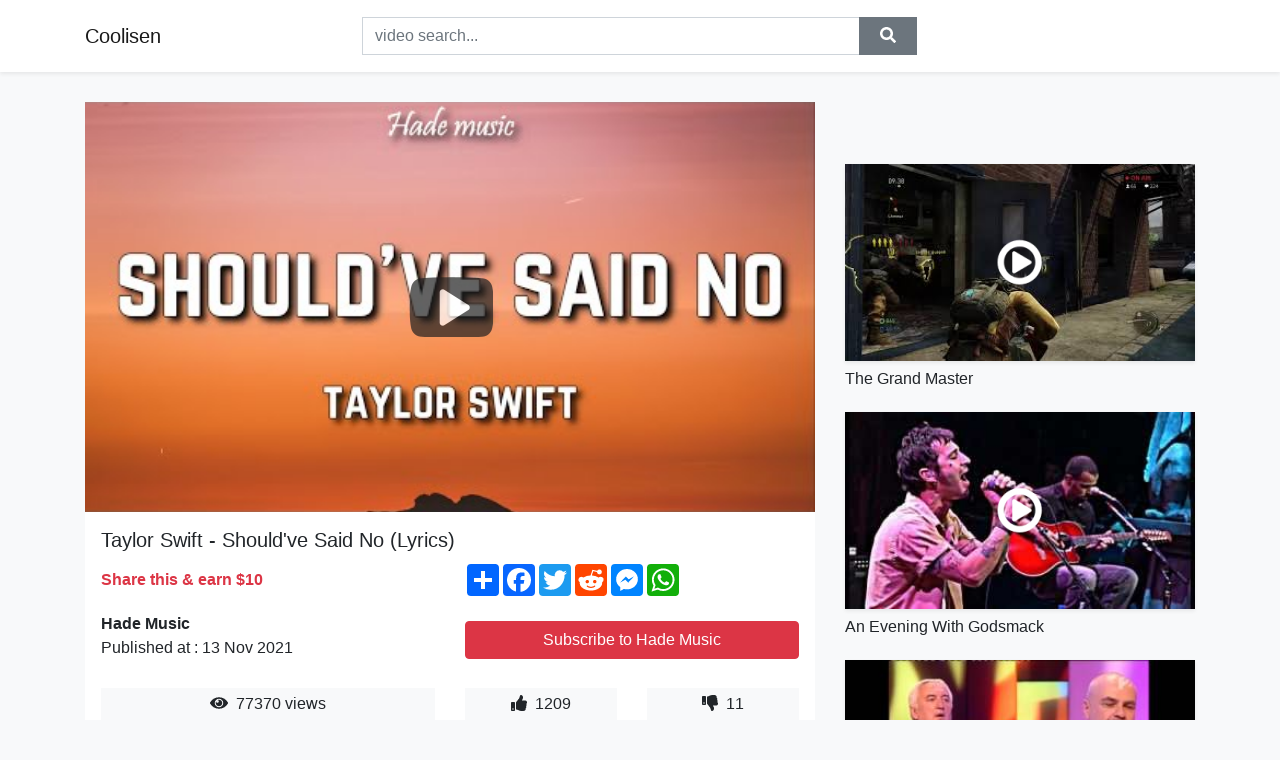

--- FILE ---
content_type: text/html; charset=utf-8
request_url: https://coolisen.github.io/taylor-swift-should-ve-said-no-lyrics.html
body_size: 9102
content:
<!doctype html>
<html lang="en">
<head>
    <link rel="dns-prefetch" href="//cdn.jsdelivr.net" />
    <link rel="dns-prefetch" href="//images1-focus-opensocial.googleusercontent.com" />
    <link rel="dns-prefetch" href="//static.addtoany.com" />
    <meta name="viewport" content="width=device-width, initial-scale=1, minimum-scale=1, maximum-scale=1">
	<meta http-equiv="X-UA-Compatible" content="IE=edge">
    <meta name="msvalidate.01" content="9102A1E6CD03B94FECA1FB775C1B5BC6">
    <meta name="yandex-verification" content="5db0f8d4411c73f0">
    <meta name="google-site-verification" content="NjtcY8LZZgJPLQ8ewKSWPHsaq30jrv4Ki5Qax3WBRp0">
    <meta charset="UTF-8" />
    <title>Taylor Swift - Should&#39;ve Said No (Lyrics)</title>
    <meta name="description" content="#TaylorSwift #ShouldveSaidNo #HademusicTaylor Swift - Should’ve Said No👉 For Inquiries/Music Submissions/General Questions, etc...">
	<meta name="keywords" content="taylor swift,should&#39;ve said no,taylor swift should&#39;ve said no">
    <meta property="og:site_name" content="Coolisen">
    <meta property="og:url" content="https://coolisen.github.io/taylor-swift-should-ve-said-no-lyrics.html">
    <meta property="og:title" content="Taylor Swift - Should&#39;ve Said No (Lyrics)">
    <meta property="og:image" content="https://i.ytimg.com/vi/eKCwZcp9pII/hqdefault.jpg">
    <meta property="og:description" content="#TaylorSwift #ShouldveSaidNo #HademusicTaylor Swift - Should’ve Said No👉 For Inquiries/Music Submissions/General Questions, etc...">
    <meta name='twitter:card' content='summary_large_image' />
    <link rel="canonical" href="https://coolisen.github.io/taylor-swift-should-ve-said-no-lyrics.html" />
    <link rel="stylesheet" href="https://coolisen.github.io/inc/main.css">
    <link rel="stylesheet" href="https://cdn.jsdelivr.net/npm/bootstrap@4.1.3/dist/css/bootstrap.min.css">
</head>
<body class="bg-light">
    <nav class="navbar mb-3 navbar-expand-lg navbar-light bg-white mb-4 shadow-sm">
        <div class="container py-2"><a class="navbar-brand" href="https://coolisen.github.io/">Coolisen</a><button class="navbar-toggler" type="button" data-toggle="collapse" data-target="#navbar-urls" aria-controls="navbar-urls" aria-expanded="false" aria-label="Toggle navigation"><span class="navbar-toggler-icon"></span></button>
            <form
                action="/search/" class="my-2 my-lg-0 offset-md-2 col-md-6 col-sm-12 px-0 mr-auto">
                <div class="input-group"><input name="s" class="form-control rounded-0 py-2" type="text" placeholder="video search..." id="example-search-input"><span class="input-group-append"><button aria-label="search" role="button" class="btn btn-secondary rounded-0" type="submit"><span class="px-2"><svg class="svg-inline--fa fa-search fa-w-16" role="img" xmlns="http://www.w3.org/2000/svg" viewBox="0 0 512 512"><path fill="currentColor" d="M505 442.7L405.3 343c-4.5-4.5-10.6-7-17-7H372c27.6-35.3 44-79.7 44-128C416 93.1 322.9 0 208 0S0 93.1 0 208s93.1 208 208 208c48.3 0 92.7-16.4 128-44v16.3c0 6.4 2.5 12.5 7 17l99.7 99.7c9.4 9.4 24.6 9.4 33.9 0l28.3-28.3c9.4-9.4 9.4-24.6.1-34zM208 336c-70.7 0-128-57.2-128-128 0-70.7 57.2-128 128-128 70.7 0 128 57.2 128 128 0 70.7-57.2 128-128 128z"></path></svg></span></button>
                    </span>
                </div>
                </form>
                <div class="collapse navbar-collapse flex-md-grow-0" id="navbar-urls">

                </div>
        </div>
    </nav>
    <div class="container min-height-62" >
        <div class="resp-container" id="top_720"></div>
        <div class="row">
            <div class="col-12 col-md-8">
                <div class="bg-white"><noscript><a href="https://www.youtube.com/watch?v=eKCwZcp9pII"><img alt="Taylor Swift - Should&#39;ve Said No (Lyrics)" src="https://i.ytimg.com/vi/eKCwZcp9pII/hqdefault.jpg" /></a></noscript>
                    <div id="video-player"></div>
                    <div class="p-3">
                        <h1 class="h5 video-title bwr">Taylor Swift - Should&#39;ve Said No (Lyrics)</h1>
                        <div class="py-1 row">
                            <div class="col-12 col-md-6 my-auto"><b class="text-danger">Share this & earn $10</b></div>
                            <div class="col-12 col-md-6">
                                <div class="a2a_kit a2a_kit_size_32 a2a_default_style"><a class="a2a_dd" href="https://www.addtoany.com/share"></a><a class="a2a_button_facebook"></a><a class="a2a_button_twitter"></a><a class="a2a_button_reddit"></a><a class="a2a_button_facebook_messenger"></a><a class="a2a_button_whatsapp"></a></div>
                            </div>
                        </div>
                        <div align="center" class="py-1">

                        </div>
                        <div class="py-1">
                            <div class="row">
                                <div class="col-12 col-md-6">
                                    <div class="mb-2 bwr"><strong>Hade Music</strong><br> Published at : 13 Nov 2021  </div>
                                </div>
                                <div class="col-12 col-md-6">
                                    <div class="h-100 d-flex align-items-center justify-content-center"><a  target="_blank" rel="noopener" class="btn btn-block btn-danger bwr" href="https://www.youtube.com/watch?v=eKCwZcp9pII">Subscribe to Hade Music</a></div>
                                </div>
                            </div>
                            <div class="resp-container" id="in_post_bottomads"></div>
                        </div>
                        <div class="py-1">
                            <div class="row">
                                <div class="col-12 col-md-6">
                                    <div class="text-center bg-light mb-2 p-1 bwr"><span><span class="pr-1"><svg class="svg-inline--fa fa-eye fa-w-18" role="img" xmlns="http://www.w3.org/2000/svg" viewBox="0 0 576 512"><path fill="currentColor" d="M569.354 231.631C512.969 135.949 407.81 72 288 72 168.14 72 63.004 135.994 6.646 231.631a47.999 47.999 0 0 0 0 48.739C63.031 376.051 168.19 440 288 440c119.86 0 224.996-63.994 281.354-159.631a47.997 47.997 0 0 0 0-48.738zM288 392c-75.162 0-136-60.827-136-136 0-75.162 60.826-136 136-136 75.162 0 136 60.826 136 136 0 75.162-60.826 136-136 136zm104-136c0 57.438-46.562 104-104 104s-104-46.562-104-104c0-17.708 4.431-34.379 12.236-48.973l-.001.032c0 23.651 19.173 42.823 42.824 42.823s42.824-19.173 42.824-42.823c0-23.651-19.173-42.824-42.824-42.824l-.032.001C253.621 156.431 270.292 152 288 152c57.438 0 104 46.562 104 104z"></path></svg></span>                                        77370 views </span>
                                    </div>
                                </div>
                                <div class="col-12 col-md-6">
                                    <div class="row">
                                        <div class="col-6">
                                            <div class="text-center bg-light p-1 bwr"><span><span class="pr-1"><svg class="svg-inline--fa fa-thumbs-up fa-w-16" role="img" xmlns="http://www.w3.org/2000/svg" viewBox="0 0 512 512"><path fill="currentColor" d="M104 224H24c-13.255 0-24 10.745-24 24v240c0 13.255 10.745 24 24 24h80c13.255 0 24-10.745 24-24V248c0-13.255-10.745-24-24-24zM64 472c-13.255 0-24-10.745-24-24s10.745-24 24-24 24 10.745 24 24-10.745 24-24 24zM384 81.452c0 42.416-25.97 66.208-33.277 94.548h101.723c33.397 0 59.397 27.746 59.553 58.098.084 17.938-7.546 37.249-19.439 49.197l-.11.11c9.836 23.337 8.237 56.037-9.308 79.469 8.681 25.895-.069 57.704-16.382 74.757 4.298 17.598 2.244 32.575-6.148 44.632C440.202 511.587 389.616 512 346.839 512l-2.845-.001c-48.287-.017-87.806-17.598-119.56-31.725-15.957-7.099-36.821-15.887-52.651-16.178-6.54-.12-11.783-5.457-11.783-11.998v-213.77c0-3.2 1.282-6.271 3.558-8.521 39.614-39.144 56.648-80.587 89.117-113.111 14.804-14.832 20.188-37.236 25.393-58.902C282.515 39.293 291.817 0 312 0c24 0 72 8 72 81.452z"></path></svg></span>                                                1209 </span>
                                            </div>
                                        </div>
                                        <div class="col-6">
                                            <div class="text-center bg-light p-1 bwr"><span><span class="pr-1"><svg class="svg-inline--fa fa-thumbs-down fa-w-16" role="img" xmlns="http://www.w3.org/2000/svg" viewBox="0 0 512 512"><path fill="currentColor" d="M0 56v240c0 13.255 10.745 24 24 24h80c13.255 0 24-10.745 24-24V56c0-13.255-10.745-24-24-24H24C10.745 32 0 42.745 0 56zm40 200c0-13.255 10.745-24 24-24s24 10.745 24 24-10.745 24-24 24-24-10.745-24-24zm272 256c-20.183 0-29.485-39.293-33.931-57.795-5.206-21.666-10.589-44.07-25.393-58.902-32.469-32.524-49.503-73.967-89.117-113.111a11.98 11.98 0 0 1-3.558-8.521V59.901c0-6.541 5.243-11.878 11.783-11.998 15.831-.29 36.694-9.079 52.651-16.178C256.189 17.598 295.709.017 343.995 0h2.844c42.777 0 93.363.413 113.774 29.737 8.392 12.057 10.446 27.034 6.148 44.632 16.312 17.053 25.063 48.863 16.382 74.757 17.544 23.432 19.143 56.132 9.308 79.469l.11.11c11.893 11.949 19.523 31.259 19.439 49.197-.156 30.352-26.157 58.098-59.553 58.098H350.723C358.03 364.34 384 388.132 384 430.548 384 504 336 512 312 512z"></path></svg></span>                                                11 </span>
                                            </div>
                                        </div>
                                    </div>
                                </div>
                            </div>
                        </div>
                        <hr/>
                        <div class="py-1 d-md-block bwr" id="video-description"><p>#TaylorSwift #ShouldveSaidNo #Hademusic<br /><br />Taylor Swift - Should’ve Said No<br /><br /><br />👉 For Inquiries/Music Submissions/General Questions, etc : Avishealer@gmail.com<br /><br />❤️ $$$ If you want to support me and my channel, TIP ME/DONATE(PayPal): paypal.me/avishealer7<br /><br /><br />⭐️ShadeMusic:<br /><a rel="nofollow" target="blank" href="https://www.youtube.com/c/ShadeMusicc">https://www.youtube.com/c/ShadeMusicc</a><br /><a rel="nofollow" target="blank" href="https://www.facebook.com/Shademusicc/">https://www.facebook.com/Shademusicc/</a><br /><br /><br />👉Taylor Swift<br /><a rel="nofollow" target="blank" href="http://www.instagram.com/taylorswift">http://www.instagram.com/taylorswift</a>  <br /><a rel="nofollow" target="blank" href="http://www.facebook.com/taylorswift">http://www.facebook.com/taylorswift</a>  <br /><a rel="nofollow" target="blank" href="http://www.twitter.com/taylorswift13​​">http://www.twitter.com/taylorswift13​​</a><br /><br /><br />………<br />📷 Wallpaper: <a rel="nofollow" target="blank" href="https://unsplash.com/">https://unsplash.com/</a><br />………<br /><br /><br />🎤 Lyrics: Should’ve Said No - Taylor Swift<br />It’s strange to think the songs we used to sing<br />The smiles, the flowers, everything is gone<br />Yesterday I found out about you<br />Even now just looking at you: feels wrong<br /><br />[Pre-Chorus]<br />You say that you’d take it all back, given one chance<br />It was a moment of weakness and you said, "Yes"<br /><br />[Chorus]<br />You should’ve said, "No"<br />You should’ve gone home<br />You should’ve thought twice ‘fore you let it all go<br />You should’ve known that word, ‘bout what you did with her’d<br />Get back to me (Get back to me)<br />And I should’ve been there, in the back of your mind<br />I shouldn’t be asking myself, "Why?"<br />You shouldn’t be begging for forgiveness at my feet<br />You should’ve said no, baby, and you might still have me<br /><br />[Verse 2]<br />You can see that I’ve been crying<br />Baby, you know all the right things to say<br />But do you honestly expect me to believe<br />We could ever be the same?<br /><br />[Pre-Chorus]<br />You say that the past is the past, you need one chance<br />It was a moment of weakness and you said, "Yes"<br /><br />[Chorus]<br />You should’ve said, "No"<br />You should’ve gone home<br />You should’ve thought twice ‘fore you let it all go<br />You should’ve known that word, ‘bout what you did with her’d<br />Get back to me (Get back to me)<br />And I should’ve been there, in the back of your mind<br />I shouldn’t be asking myself, "Why?"<br />You shouldn’t be begging for forgiveness at my feet<br />You should’ve said no, baby, and you might still have me<br /><br />[Bridge]<br />I can’t resist<br />Before you go tell me this<br />Was it worth it?<br />Was she worth this?<br />No no, no, no, no, no<br /><br />[Chorus]<br />You should’ve said, "No"<br />You should’ve gone home<br />You should’ve thought twice ‘fore you let it all go<br />You should’ve known that word, ‘bout what you did with her’d<br />Get back to me (Get back to me)<br />And I should’ve been there, in the back of your mind<br />I shouldn’t be asking myself, "Why?"<br />You shouldn’t be begging for forgiveness at my feet<br />You should’ve said no, baby, and you might still have me<br /><br /><br />Tags:<br />pop songs,best pop songs,pop songs 2021,new pop songs,top songs,pop song,popular songs,english songs,pop music,pop hits,new songs,popular songs 2021,best pop music,pop hits 2021,pop music 2021,pop songs 2020,best songs 2021,pop song 2021,top pop song,english songs 2021,new popular songs,songs 2021,new songs 2021,best songs 2020,best pop hits,pop,pop song 2020,popular songs 2020,latest english songs,songs 2020,2020 songs,top songs 2021,best songs,pop hits 2020,pop best songs,english songs 2020</p>
</div>
                        <div class="d-none"><span>taylor swift</span><span>should&#39;ve said no</span><span>taylor swift should&#39;ve said no</span></div>
                        <hr/>
                        <div class="py-3"><div class="resp-container" id="extra_bottomads"><iframe data-aa="1768017" src="//ad.a-ads.com/1768017?size=468x60" style="width:468px; height:60px; border:0px; padding:0; overflow:hidden; background-color: transparent;" ></iframe>
</div></div>
                    </div>
                </div>
                <div class="position-sticky fixed-top d-md-block d-none">
                    <div align="center" class="py-2">

                    </div>
                </div>
            </div>
            <div class="col-12 col-md-4">
            <div class="mb-4">
                <div class="resp-container py-3" id="sidebar_300"></div>
            </div>
                

    <div class="mb-4">
        <a href="https://coolisen.github.io/the-grand-master.html">
        <div class="d-flex align-items-center justify-content-center shadow-sm"><img class="w-100" src="https://coolisen.github.io/img/iph.png" data-src="https://ytimg.googleusercontent.com/vi/n54jOl7yxiw/mqdefault.jpg" alt="The Grand Master">
        <div class="play-btn"></div></div>
        </a>
        <h2 class="h6 mt-2 bwr">The Grand Master</h2>
    </div>

    <div class="mb-4">
        <a href="https://coolisen.github.io/an-evening-with-godsmack.html">
        <div class="d-flex align-items-center justify-content-center shadow-sm"><img class="w-100" src="https://coolisen.github.io/img/iph.png" data-src="https://ytimg.googleusercontent.com/vi/6rVvtO3o2rw/mqdefault.jpg" alt="An Evening With Godsmack">
        <div class="play-btn"></div></div>
        </a>
        <h2 class="h6 mt-2 bwr">An Evening With Godsmack</h2>
    </div>

    <div class="mb-4">
        <a href="https://coolisen.github.io/activity-2012-08-18-tv2.html">
        <div class="d-flex align-items-center justify-content-center shadow-sm"><img class="w-100" src="https://coolisen.github.io/img/iph.png" data-src="https://ytimg.googleusercontent.com/vi/BrN7XoVFZbw/mqdefault.jpg" alt="Activity 2012. 08.18. TV2">
        <div class="play-btn"></div></div>
        </a>
        <h2 class="h6 mt-2 bwr">Activity 2012. 08.18. TV2</h2>
    </div>

    <div class="mb-4">
        <a href="https://coolisen.github.io/using-a3-drawing-board.html">
        <div class="d-flex align-items-center justify-content-center shadow-sm"><img class="w-100" src="https://coolisen.github.io/img/iph.png" data-src="https://ytimg.googleusercontent.com/vi/gDFnf5CTigs/mqdefault.jpg" alt="Using A3 Drawing Board">
        <div class="play-btn"></div></div>
        </a>
        <h2 class="h6 mt-2 bwr">Using A3 Drawing Board</h2>
    </div>

    <div class="mb-4">
        <a href="https://coolisen.github.io/billy-idol-sweet-sixteen-official-video.html">
        <div class="d-flex align-items-center justify-content-center shadow-sm"><img class="w-100" src="https://coolisen.github.io/img/iph.png" data-src="https://ytimg.googleusercontent.com/vi/ClxXDfvtoj0/mqdefault.jpg" alt="Billy Idol - Sweet Sixteen (Official Video)">
        <div class="play-btn"></div></div>
        </a>
        <h2 class="h6 mt-2 bwr">Billy Idol - Sweet Sixteen (Official Video)</h2>
    </div>

    <div class="mb-4">
        <a href="https://coolisen.github.io/inna-maza-official-video.html">
        <div class="d-flex align-items-center justify-content-center shadow-sm"><img class="w-100" src="https://coolisen.github.io/img/iph.png" data-src="https://ytimg.googleusercontent.com/vi/m_W5-0EY8Bk/mqdefault.jpg" alt="INNA - Maza | Official Video">
        <div class="play-btn"></div></div>
        </a>
        <h2 class="h6 mt-2 bwr">INNA - Maza | Official Video</h2>
    </div>

    <div class="mb-4">
        <a href="https://coolisen.github.io/ajr-come-hang-out-lyrics-lyric-video.html">
        <div class="d-flex align-items-center justify-content-center shadow-sm"><img class="w-100" src="https://coolisen.github.io/img/iph.png" data-src="https://ytimg.googleusercontent.com/vi/iHuJDIXVyx4/mqdefault.jpg" alt="AJR - Come Hang Out (Lyrics / Lyric Video)">
        <div class="play-btn"></div></div>
        </a>
        <h2 class="h6 mt-2 bwr">AJR - Come Hang Out (Lyrics / Lyric Video)</h2>
    </div>

    <div class="mb-4">
        <a href="https://coolisen.github.io/learn-english-daily-easy-english-expression-0408-no-less-so-than.html">
        <div class="d-flex align-items-center justify-content-center shadow-sm"><img class="w-100" src="https://coolisen.github.io/img/iph.png" data-src="https://ytimg.googleusercontent.com/vi/NtlHi6EILmg/mqdefault.jpg" alt="Learn English: Daily Easy English Expression 0408: no less (so) than">
        <div class="play-btn"></div></div>
        </a>
        <h2 class="h6 mt-2 bwr">Learn English: Daily Easy English Expression 0408: no less (so) than</h2>
    </div>

    <div class="mb-4">
        <a href="https://coolisen.github.io/rihanna-hard-official-music-video-ft-jeezy.html">
        <div class="d-flex align-items-center justify-content-center shadow-sm"><img class="w-100" src="https://coolisen.github.io/img/iph.png" data-src="https://ytimg.googleusercontent.com/vi/Xcwd_Nz6Zog/mqdefault.jpg" alt="Rihanna - Hard (Official Music Video) ft. Jeezy">
        <div class="play-btn"></div></div>
        </a>
        <h2 class="h6 mt-2 bwr">Rihanna - Hard (Official Music Video) ft. Jeezy</h2>
    </div>

    <div class="mb-4">
        <a href="https://coolisen.github.io/keep-in-mind.html">
        <div class="d-flex align-items-center justify-content-center shadow-sm"><img class="w-100" src="https://coolisen.github.io/img/iph.png" data-src="https://ytimg.googleusercontent.com/vi/Fb2RRj7bowc/mqdefault.jpg" alt="Keep in mind">
        <div class="play-btn"></div></div>
        </a>
        <h2 class="h6 mt-2 bwr">Keep in mind</h2>
    </div>

    <div class="mb-4">
        <a href="https://coolisen.github.io/bring-about-bring-about-meaning-bring-about-examples-bring-about-phras.html">
        <div class="d-flex align-items-center justify-content-center shadow-sm"><img class="w-100" src="https://coolisen.github.io/img/iph.png" data-src="https://ytimg.googleusercontent.com/vi/u7Y2ARo5JfQ/mqdefault.jpg" alt="🔵 Bring About - Bring About Meaning - Bring About Examples - Bring About Phrasal Verbs">
        <div class="play-btn"></div></div>
        </a>
        <h2 class="h6 mt-2 bwr">🔵 Bring About - Bring About Meaning - Bring About Examples - Bring About Phrasal Verbs</h2>
    </div>

    <div class="mb-4">
        <a href="https://coolisen.github.io/andra-traditional-concert-integral-sala-palatului.html">
        <div class="d-flex align-items-center justify-content-center shadow-sm"><img class="w-100" src="https://coolisen.github.io/img/iph.png" data-src="https://ytimg.googleusercontent.com/vi/BoznrSoGODo/mqdefault.jpg" alt="Andra - TRADITIONAL (Concert Integral @ Sala Palatului)">
        <div class="play-btn"></div></div>
        </a>
        <h2 class="h6 mt-2 bwr">Andra - TRADITIONAL (Concert Integral @ Sala Palatului)</h2>
    </div>

    <div class="mb-4">
        <a href="https://coolisen.github.io/anita-ward-ring-my-bell.html">
        <div class="d-flex align-items-center justify-content-center shadow-sm"><img class="w-100" src="https://coolisen.github.io/img/iph.png" data-src="https://ytimg.googleusercontent.com/vi/URAqnM1PP5E/mqdefault.jpg" alt="Anita Ward - Ring My Bell">
        <div class="play-btn"></div></div>
        </a>
        <h2 class="h6 mt-2 bwr">Anita Ward - Ring My Bell</h2>
    </div>

    <div class="mb-4">
        <a href="https://coolisen.github.io/the-princess-bride-inconceivable-clips.html">
        <div class="d-flex align-items-center justify-content-center shadow-sm"><img class="w-100" src="https://coolisen.github.io/img/iph.png" data-src="https://ytimg.googleusercontent.com/vi/qhXjcZdk5QQ/mqdefault.jpg" alt="The Princess Bride Inconceivable clips">
        <div class="play-btn"></div></div>
        </a>
        <h2 class="h6 mt-2 bwr">The Princess Bride Inconceivable clips</h2>
    </div>

    <div class="mb-4">
        <a href="https://coolisen.github.io/french-montana-unforgettable-ft-swae-lee.html">
        <div class="d-flex align-items-center justify-content-center shadow-sm"><img class="w-100" src="https://coolisen.github.io/img/iph.png" data-src="https://ytimg.googleusercontent.com/vi/CTFtOOh47oo/mqdefault.jpg" alt="French Montana - Unforgettable ft. Swae Lee">
        <div class="play-btn"></div></div>
        </a>
        <h2 class="h6 mt-2 bwr">French Montana - Unforgettable ft. Swae Lee</h2>
    </div>

    <div class="mb-4">
        <a href="https://coolisen.github.io/i-waited-years-to-build-this-gamechanging-backyard-renovation-complete.html">
        <div class="d-flex align-items-center justify-content-center shadow-sm"><img class="w-100" src="https://coolisen.github.io/img/iph.png" data-src="https://ytimg.googleusercontent.com/vi/tEDlrGBXjWo/mqdefault.jpg" alt="I Waited YEARS to Build THIS!!! (Gamechanging BACKYARD Renovation COMPLETE)">
        <div class="play-btn"></div></div>
        </a>
        <h2 class="h6 mt-2 bwr">I Waited YEARS to Build THIS!!! (Gamechanging BACKYARD Renovation COMPLETE)</h2>
    </div>

    <div class="mb-4">
        <a href="https://coolisen.github.io/notebook-computer.html">
        <div class="d-flex align-items-center justify-content-center shadow-sm"><img class="w-100" src="https://coolisen.github.io/img/iph.png" data-src="https://ytimg.googleusercontent.com/vi/w0u1G7-ZTZU/mqdefault.jpg" alt="Notebook Computer">
        <div class="play-btn"></div></div>
        </a>
        <h2 class="h6 mt-2 bwr">Notebook Computer</h2>
    </div>

    <div class="mb-4">
        <a href="https://coolisen.github.io/sleep-immediately-in-tin-tent-with-long-lasting-heavy-rain-boisterous.html">
        <div class="d-flex align-items-center justify-content-center shadow-sm"><img class="w-100" src="https://coolisen.github.io/img/iph.png" data-src="https://ytimg.googleusercontent.com/vi/iMe-Lhnrzr8/mqdefault.jpg" alt="Sleep Immediately in Tin Tent with Long - Lasting Heavy Rain &amp; Boisterous Thunder Sounds at Night">
        <div class="play-btn"></div></div>
        </a>
        <h2 class="h6 mt-2 bwr">Sleep Immediately in Tin Tent with Long - Lasting Heavy Rain &amp; Boisterous Thunder Sounds at Night</h2>
    </div>

    <div class="mb-4">
        <a href="https://coolisen.github.io/mortgage-foreclosures-rise-as-government-moratorium-ends-and-no-one-ca.html">
        <div class="d-flex align-items-center justify-content-center shadow-sm"><img class="w-100" src="https://coolisen.github.io/img/iph.png" data-src="https://ytimg.googleusercontent.com/vi/3s9wfyf1ZY8/mqdefault.jpg" alt="MORTGAGE FORECLOSURES RISE as government moratorium ends and NO ONE CAN SAVE YOU | After Hours">
        <div class="play-btn"></div></div>
        </a>
        <h2 class="h6 mt-2 bwr">MORTGAGE FORECLOSURES RISE as government moratorium ends and NO ONE CAN SAVE YOU | After Hours</h2>
    </div>

    <div class="mb-4">
        <a href="https://coolisen.github.io/raeesah-khan-referred-to-committee-of-privileges-what-is-its-role-the.html">
        <div class="d-flex align-items-center justify-content-center shadow-sm"><img class="w-100" src="https://coolisen.github.io/img/iph.png" data-src="https://ytimg.googleusercontent.com/vi/Kfl0NoueT5c/mqdefault.jpg" alt="Raeesah Khan referred to Committee of Privileges – what is its role? | THE BIG STORY">
        <div class="play-btn"></div></div>
        </a>
        <h2 class="h6 mt-2 bwr">Raeesah Khan referred to Committee of Privileges – what is its role? | THE BIG STORY</h2>
    </div>

    <div class="mb-4">
        <a href="https://coolisen.github.io/what-is-a-treatment-plan-how-do-we-make-one.html">
        <div class="d-flex align-items-center justify-content-center shadow-sm"><img class="w-100" src="https://coolisen.github.io/img/iph.png" data-src="https://ytimg.googleusercontent.com/vi/K4fbZvME1fI/mqdefault.jpg" alt="What is a Treatment Plan &amp; how do we make one?">
        <div class="play-btn"></div></div>
        </a>
        <h2 class="h6 mt-2 bwr">What is a Treatment Plan &amp; how do we make one?</h2>
    </div>

    <div class="mb-4">
        <a href="https://coolisen.github.io/nastya-and-a-collection-of-funny-stories-about-dad-and-nastya-s-friend.html">
        <div class="d-flex align-items-center justify-content-center shadow-sm"><img class="w-100" src="https://coolisen.github.io/img/iph.png" data-src="https://ytimg.googleusercontent.com/vi/YXhEqPIDB6s/mqdefault.jpg" alt="Nastya and a collection of funny stories about dad and Nastya&#39;s friends">
        <div class="play-btn"></div></div>
        </a>
        <h2 class="h6 mt-2 bwr">Nastya and a collection of funny stories about dad and Nastya&#39;s friends</h2>
    </div>

    <div class="mb-4">
        <a href="https://coolisen.github.io/how-to-use-used-to-in-english.html">
        <div class="d-flex align-items-center justify-content-center shadow-sm"><img class="w-100" src="https://coolisen.github.io/img/iph.png" data-src="https://ytimg.googleusercontent.com/vi/EvjdYDhyfv4/mqdefault.jpg" alt="How to use &quot;used to&quot; in English">
        <div class="play-btn"></div></div>
        </a>
        <h2 class="h6 mt-2 bwr">How to use &quot;used to&quot; in English</h2>
    </div>

    <div class="mb-4">
        <a href="https://coolisen.github.io/the-true-cost-documentary-clothing-industry-fashion-market-capitalism.html">
        <div class="d-flex align-items-center justify-content-center shadow-sm"><img class="w-100" src="https://coolisen.github.io/img/iph.png" data-src="https://ytimg.googleusercontent.com/vi/nxhCpLzreCw/mqdefault.jpg" alt="The True Cost | Documentary | Clothing Industry | Fashion Market | Capitalism | Modern Slavery">
        <div class="play-btn"></div></div>
        </a>
        <h2 class="h6 mt-2 bwr">The True Cost | Documentary | Clothing Industry | Fashion Market | Capitalism | Modern Slavery</h2>
    </div>

    <div class="mb-4">
        <a href="https://coolisen.github.io/conceptual-architecture-grasp.html">
        <div class="d-flex align-items-center justify-content-center shadow-sm"><img class="w-100" src="https://coolisen.github.io/img/iph.png" data-src="https://ytimg.googleusercontent.com/vi/pIJbp5Q3jhQ/mqdefault.jpg" alt="Conceptual architecture   GRASP">
        <div class="play-btn"></div></div>
        </a>
        <h2 class="h6 mt-2 bwr">Conceptual architecture   GRASP</h2>
    </div>

    <div class="mb-4">
        <a href="https://coolisen.github.io/remedy.html">
        <div class="d-flex align-items-center justify-content-center shadow-sm"><img class="w-100" src="https://coolisen.github.io/img/iph.png" data-src="https://ytimg.googleusercontent.com/vi/-fsCc7Be1H0/mqdefault.jpg" alt="Remedy">
        <div class="play-btn"></div></div>
        </a>
        <h2 class="h6 mt-2 bwr">Remedy</h2>
    </div>

    <div class="mb-4">
        <a href="https://coolisen.github.io/best-cube-509.html">
        <div class="d-flex align-items-center justify-content-center shadow-sm"><img class="w-100" src="https://coolisen.github.io/img/iph.png" data-src="https://ytimg.googleusercontent.com/vi/Xm5DIUYep74/mqdefault.jpg" alt="BEST CUBE #509">
        <div class="play-btn"></div></div>
        </a>
        <h2 class="h6 mt-2 bwr">BEST CUBE #509</h2>
    </div>

    <div class="mb-4">
        <a href="https://coolisen.github.io/john-legend-you-i-phil-wright-proposes-to-his-girlfriend-ig-phil-wrigh.html">
        <div class="d-flex align-items-center justify-content-center shadow-sm"><img class="w-100" src="https://coolisen.github.io/img/iph.png" data-src="https://ytimg.googleusercontent.com/vi/2dMfh8YfbNU/mqdefault.jpg" alt="John Legend - &quot;You &amp; I&quot; - Phil Wright Proposes To His Girlfriend | Ig: @phil_wright_">
        <div class="play-btn"></div></div>
        </a>
        <h2 class="h6 mt-2 bwr">John Legend - &quot;You &amp; I&quot; - Phil Wright Proposes To His Girlfriend | Ig: @phil_wright_</h2>
    </div>

    <div class="mb-4">
        <a href="https://coolisen.github.io/asserting-my-dominance-on-the-bloonarius-in-btd-6.html">
        <div class="d-flex align-items-center justify-content-center shadow-sm"><img class="w-100" src="https://coolisen.github.io/img/iph.png" data-src="https://ytimg.googleusercontent.com/vi/gCfH2hvUd6I/mqdefault.jpg" alt="Asserting My Dominance on The Bloonarius in BTD 6">
        <div class="play-btn"></div></div>
        </a>
        <h2 class="h6 mt-2 bwr">Asserting My Dominance on The Bloonarius in BTD 6</h2>
    </div>

    <div class="mb-4">
        <a href="https://coolisen.github.io/manicure-paso-a-paso.html">
        <div class="d-flex align-items-center justify-content-center shadow-sm"><img class="w-100" src="https://coolisen.github.io/img/iph.png" data-src="https://ytimg.googleusercontent.com/vi/5in4D1tRobs/mqdefault.jpg" alt="MANICURE PASO A PASO ✨💅">
        <div class="play-btn"></div></div>
        </a>
        <h2 class="h6 mt-2 bwr">MANICURE PASO A PASO ✨💅</h2>
    </div>

    <div class="mb-4">
        <a href="https://coolisen.github.io/what-they-really-had-planned-for-apollo.html">
        <div class="d-flex align-items-center justify-content-center shadow-sm"><img class="w-100" src="https://coolisen.github.io/img/iph.png" data-src="https://ytimg.googleusercontent.com/vi/f4CTI5GDz98/mqdefault.jpg" alt="What They Really Had Planned for Apollo">
        <div class="play-btn"></div></div>
        </a>
        <h2 class="h6 mt-2 bwr">What They Really Had Planned for Apollo</h2>
    </div>

    <div class="mb-4">
        <a href="https://coolisen.github.io/bottle-flip-on-head-challenge-q-a-w-robust.html">
        <div class="d-flex align-items-center justify-content-center shadow-sm"><img class="w-100" src="https://coolisen.github.io/img/iph.png" data-src="https://ytimg.googleusercontent.com/vi/VXuoS08VxhM/mqdefault.jpg" alt="BOTTLE FLIP ON HEAD CHALLENGE! (Q&amp;A w/ Robust)">
        <div class="play-btn"></div></div>
        </a>
        <h2 class="h6 mt-2 bwr">BOTTLE FLIP ON HEAD CHALLENGE! (Q&amp;A w/ Robust)</h2>
    </div>

    <div class="mb-4">
        <a href="https://coolisen.github.io/three-days-grace-i-am-an-outsider-audio.html">
        <div class="d-flex align-items-center justify-content-center shadow-sm"><img class="w-100" src="https://coolisen.github.io/img/iph.png" data-src="https://ytimg.googleusercontent.com/vi/EYspF1qHhEI/mqdefault.jpg" alt="Three Days Grace - I Am An Outsider (Audio)">
        <div class="play-btn"></div></div>
        </a>
        <h2 class="h6 mt-2 bwr">Three Days Grace - I Am An Outsider (Audio)</h2>
    </div>

    <div class="mb-4">
        <a href="https://coolisen.github.io/your-mind-is-an-excellent-servant-but-a-terrible-master-david-foster-w.html">
        <div class="d-flex align-items-center justify-content-center shadow-sm"><img class="w-100" src="https://coolisen.github.io/img/iph.png" data-src="https://ytimg.googleusercontent.com/vi/OsAd4HGJS4o/mqdefault.jpg" alt="Your Mind is an Excellent Servant, but a Terrible Master - David Foster Wallace">
        <div class="play-btn"></div></div>
        </a>
        <h2 class="h6 mt-2 bwr">Your Mind is an Excellent Servant, but a Terrible Master - David Foster Wallace</h2>
    </div>

    <div class="mb-4">
        <a href="https://coolisen.github.io/accumulate.html">
        <div class="d-flex align-items-center justify-content-center shadow-sm"><img class="w-100" src="https://coolisen.github.io/img/iph.png" data-src="https://ytimg.googleusercontent.com/vi/rPOO7jLcK-Y/mqdefault.jpg" alt="Accumulate">
        <div class="play-btn"></div></div>
        </a>
        <h2 class="h6 mt-2 bwr">Accumulate</h2>
    </div>

    <div class="mb-4">
        <a href="https://coolisen.github.io/reminiscent-of-days-orchestra-version.html">
        <div class="d-flex align-items-center justify-content-center shadow-sm"><img class="w-100" src="https://coolisen.github.io/img/iph.png" data-src="https://ytimg.googleusercontent.com/vi/ueSiCYBUMMQ/mqdefault.jpg" alt="Reminiscent of Days (Orchestra Version)">
        <div class="play-btn"></div></div>
        </a>
        <h2 class="h6 mt-2 bwr">Reminiscent of Days (Orchestra Version)</h2>
    </div>

    <div class="mb-4">
        <a href="https://coolisen.github.io/refilling-and-organizing-tiktoks-tiktokato-compilation.html">
        <div class="d-flex align-items-center justify-content-center shadow-sm"><img class="w-100" src="https://coolisen.github.io/img/iph.png" data-src="https://ytimg.googleusercontent.com/vi/LtcUEXkAaSk/mqdefault.jpg" alt="Refilling and Organizing Tiktoks | Tiktokato Compilation">
        <div class="play-btn"></div></div>
        </a>
        <h2 class="h6 mt-2 bwr">Refilling and Organizing Tiktoks | Tiktokato Compilation</h2>
    </div>

    <div class="mb-4">
        <a href="https://coolisen.github.io/electric-vehicle-commentary-tesla-recalled-steve-jobs-and-generally-ju.html">
        <div class="d-flex align-items-center justify-content-center shadow-sm"><img class="w-100" src="https://coolisen.github.io/img/iph.png" data-src="https://ytimg.googleusercontent.com/vi/7Kvfn636bR0/mqdefault.jpg" alt="Electric vehicle commentary, Tesla recalled, Steve Jobs and generally just a funny drive">
        <div class="play-btn"></div></div>
        </a>
        <h2 class="h6 mt-2 bwr">Electric vehicle commentary, Tesla recalled, Steve Jobs and generally just a funny drive</h2>
    </div>

    <div class="mb-4">
        <a href="https://coolisen.github.io/the-mercedes-engine-concerns-that-could-derail-hamilton-s-f1-title-bid.html">
        <div class="d-flex align-items-center justify-content-center shadow-sm"><img class="w-100" src="https://coolisen.github.io/img/iph.png" data-src="https://ytimg.googleusercontent.com/vi/i4kxgs6QB_E/mqdefault.jpg" alt="The Mercedes engine concerns that could derail Hamilton&#39;s F1 title bid">
        <div class="play-btn"></div></div>
        </a>
        <h2 class="h6 mt-2 bwr">The Mercedes engine concerns that could derail Hamilton&#39;s F1 title bid</h2>
    </div>

    <div class="mb-4">
        <a href="https://coolisen.github.io/wellnigh-time.html">
        <div class="d-flex align-items-center justify-content-center shadow-sm"><img class="w-100" src="https://coolisen.github.io/img/iph.png" data-src="https://ytimg.googleusercontent.com/vi/FHD1h1mrAa0/mqdefault.jpg" alt="wellnigh - time">
        <div class="play-btn"></div></div>
        </a>
        <h2 class="h6 mt-2 bwr">wellnigh - time</h2>
    </div>

    <div class="mb-4">
        <a href="https://coolisen.github.io/day6-somehow-color-coded-lyrics-eng-rom-han.html">
        <div class="d-flex align-items-center justify-content-center shadow-sm"><img class="w-100" src="https://coolisen.github.io/img/iph.png" data-src="https://ytimg.googleusercontent.com/vi/9GxSyakQlNo/mqdefault.jpg" alt="DAY6 (데이식스) - Somehow (어쩌다 보니) (Color Coded Lyrics Eng/Rom/Han)">
        <div class="play-btn"></div></div>
        </a>
        <h2 class="h6 mt-2 bwr">DAY6 (데이식스) - Somehow (어쩌다 보니) (Color Coded Lyrics Eng/Rom/Han)</h2>
    </div>

    <div class="mb-4">
        <a href="https://coolisen.github.io/kirby-s-return-to-dream-land-all-copy-abilities.html">
        <div class="d-flex align-items-center justify-content-center shadow-sm"><img class="w-100" src="https://coolisen.github.io/img/iph.png" data-src="https://ytimg.googleusercontent.com/vi/Nz_wjs9rpyA/mqdefault.jpg" alt="Kirby&#39;s Return to Dream Land - All Copy Abilities">
        <div class="play-btn"></div></div>
        </a>
        <h2 class="h6 mt-2 bwr">Kirby&#39;s Return to Dream Land - All Copy Abilities</h2>
    </div>

    <div class="mb-4">
        <a href="https://coolisen.github.io/feder-goodbye-feat-lyse-official-video.html">
        <div class="d-flex align-items-center justify-content-center shadow-sm"><img class="w-100" src="https://coolisen.github.io/img/iph.png" data-src="https://ytimg.googleusercontent.com/vi/Mptdcx36qZU/mqdefault.jpg" alt="Feder - Goodbye feat. Lyse (Official Video)">
        <div class="play-btn"></div></div>
        </a>
        <h2 class="h6 mt-2 bwr">Feder - Goodbye feat. Lyse (Official Video)</h2>
    </div>

    <div class="mb-4">
        <a href="https://coolisen.github.io/ce-club-automobile-ne-rigole-pas-du-tout-bugatti-f40.html">
        <div class="d-flex align-items-center justify-content-center shadow-sm"><img class="w-100" src="https://coolisen.github.io/img/iph.png" data-src="https://ytimg.googleusercontent.com/vi/xgLq_QFPFWU/mqdefault.jpg" alt="Ce CLUB AUTOMOBILE ne rigole pas du tout !! Bugatti, F40...">
        <div class="play-btn"></div></div>
        </a>
        <h2 class="h6 mt-2 bwr">Ce CLUB AUTOMOBILE ne rigole pas du tout !! Bugatti, F40...</h2>
    </div>

    <div class="mb-4">
        <a href="https://coolisen.github.io/noir-richard-davis-found-out-original-mix.html">
        <div class="d-flex align-items-center justify-content-center shadow-sm"><img class="w-100" src="https://coolisen.github.io/img/iph.png" data-src="https://ytimg.googleusercontent.com/vi/2pAPWS9VdeY/mqdefault.jpg" alt="Noir &amp; Richard Davis - Found Out (Original Mix)">
        <div class="play-btn"></div></div>
        </a>
        <h2 class="h6 mt-2 bwr">Noir &amp; Richard Davis - Found Out (Original Mix)</h2>
    </div>

    <div class="mb-4">
        <a href="https://coolisen.github.io/2-round-handmade-cards-step-by-step.html">
        <div class="d-flex align-items-center justify-content-center shadow-sm"><img class="w-100" src="https://coolisen.github.io/img/iph.png" data-src="https://ytimg.googleusercontent.com/vi/XF_MNQOzeR8/mqdefault.jpg" alt="2 Round Handmade Cards step by step">
        <div class="play-btn"></div></div>
        </a>
        <h2 class="h6 mt-2 bwr">2 Round Handmade Cards step by step</h2>
    </div>

    <div class="mb-4">
        <a href="https://coolisen.github.io/this-cyst-is-blocking-his-vision-dr-pimple-popper.html">
        <div class="d-flex align-items-center justify-content-center shadow-sm"><img class="w-100" src="https://coolisen.github.io/img/iph.png" data-src="https://ytimg.googleusercontent.com/vi/ZZK13K3wiqs/mqdefault.jpg" alt="This Cyst Is Blocking His Vision | Dr. Pimple Popper">
        <div class="play-btn"></div></div>
        </a>
        <h2 class="h6 mt-2 bwr">This Cyst Is Blocking His Vision | Dr. Pimple Popper</h2>
    </div>

    <div class="mb-4">
        <a href="https://coolisen.github.io/nf-the-search.html">
        <div class="d-flex align-items-center justify-content-center shadow-sm"><img class="w-100" src="https://coolisen.github.io/img/iph.png" data-src="https://ytimg.googleusercontent.com/vi/fnlJw9H0xAM/mqdefault.jpg" alt="NF - The Search">
        <div class="play-btn"></div></div>
        </a>
        <h2 class="h6 mt-2 bwr">NF - The Search</h2>
    </div>

    <div class="mb-4">
        <a href="https://coolisen.github.io/kpop-in-public-challenge-ateez-hala-hala-dance-cover-by-the-aim-from-b.html">
        <div class="d-flex align-items-center justify-content-center shadow-sm"><img class="w-100" src="https://coolisen.github.io/img/iph.png" data-src="https://ytimg.googleusercontent.com/vi/4RBPQsYXnwk/mqdefault.jpg" alt="[KPOP IN PUBLIC CHALLENGE] ATEEZ - &#39;Hala Hala&#39; Dance cover by The Aim from Belgium">
        <div class="play-btn"></div></div>
        </a>
        <h2 class="h6 mt-2 bwr">[KPOP IN PUBLIC CHALLENGE] ATEEZ - &#39;Hala Hala&#39; Dance cover by The Aim from Belgium</h2>
    </div>

            </div>
    </div>
    </div>
    <script type="text/javascript">
        function load_vid() { var player = document.getElementById('video-player'); player.innerHTML = labnolThumb(); player.onclick = labnolIframe; } function labnolThumb() { return '<div class="d-flex align-items-center justify-content-center"><div class="image-16by9"><img class="w-100" src="https://coolisen.github.io/img/iph.png" data-src="https://ytimg.googleusercontent.com/vi/eKCwZcp9pII/hqdefault.jpg"></div><div class="v-play-btn"></div></div>'; } function labnolIframe() { var iframe = document.createElement("iframe"); iframe.setAttribute("src", "//www.youtube-nocookie.com/embed/eKCwZcp9pII?rel=0&amp;showinfo=0"); iframe.setAttribute("frameborder", "0"); iframe.setAttribute("allowfullscreen", "1"); var div = document.createElement("div"); div.setAttribute("class", "embed-responsive embed-responsive-16by9"); div.innerHTML = iframe.outerHTML; this.parentNode.replaceChild(div, this); } load_vid()
    </script>
    <script async src="https://static.addtoany.com/menu/page.js"></script>
        <footer class="mt-auto bg-white pt-4">
        <div class="container-fluid text-center text-md-left">
            <div class="row">
                <div class="col-md-6 mt-md-0 mt-3">
                    <h5 class="text-uppercase">Coolisen Network</h5>
                    <p>Entertainment content from all over the web.</p>
                </div>
                <hr class="clearfix w-100 d-md-none pb-3">
                <div class="col-md-3 mb-md-0 mb-3">
                    <h5>Privacy & Terms</h5>
                    <ul class="list-unstyled">
                        <li><a href="">DMCA</a></li>
                        <li><a href="">Privacy</a></li>
                    </ul>
                </div>
                <div class="col-md-3 mb-md-0 mb-3">
                    <h5>Links</h5>
                    <ul class="list-unstyled">

                    </ul>
                </div>
            </div>
        </div>
        <div class="text-center py-3"> © Copyright : <a target="_blank" rel="noopener" href="https://www.youtube.com"> youtube.com</a></div>
    </footer>
    <script async="" src="https://coolisen.github.io/js/app.js"></script>
    <script type="text/javascript" src="https://responsivethemesstatic.github.io/static/wp.js"></script>
    <script type="text/javascript">
        if(!Histats_variables){var Histats_variables=[];}
        Histats_variables.push("tags","https://coolisen.github.io");
        var _Hasync= _Hasync|| [];
        _Hasync.push(['Histats.start', '1,4360507,4,0,0,0,00000000']);
        _Hasync.push(['Histats.fasi', '1']);
        _Hasync.push(['Histats.track_hits', '']);
        (function() {
        var hs = document.createElement('script'); hs.type = 'text/javascript'; hs.async = true;
        hs.src = ('//s10.histats.com/js15_as.js');
        (document.getElementsByTagName('head')[0] || document.getElementsByTagName('body')[0]).appendChild(hs);
        })();
    </script>
</body>
</html>